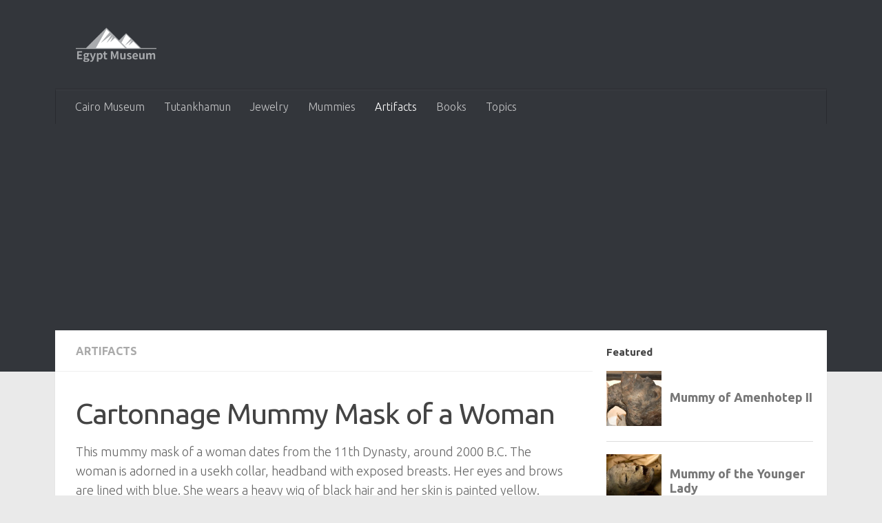

--- FILE ---
content_type: text/html; charset=UTF-8
request_url: https://egypt-museum.com/cartonnage-mummy-mask-of-a-woman/
body_size: 11382
content:
<!DOCTYPE html><html class=no-js lang=en-US><head><meta charset="UTF-8"><meta name="viewport" content="width=device-width, initial-scale=1.0"><link rel=profile href=https://gmpg.org/xfn/11><meta name='robots' content='index, follow, max-image-preview:large, max-snippet:-1, max-video-preview:-1'><link rel=preload as=style href='https://egypt-museum.com/wp-content/themes/hueman/assets/front/css/main.min.css?ver=3.7.27'  data-wpacu-preload-css-basic=1><link rel=preload as=script href='https://egypt-museum.com/wp-includes/js/jquery/jquery.min.js?ver=3.7.1' data-wpacu-preload-js=1> <script>document.documentElement.className=document.documentElement.className.replace("no-js","js");</script>  <script id=google_gtagjs-js-consent-mode-data-layer>window.dataLayer=window.dataLayer||[];function gtag(){dataLayer.push(arguments);}
gtag('consent','default',{"ad_personalization":"denied","ad_storage":"denied","ad_user_data":"denied","analytics_storage":"denied","functionality_storage":"denied","security_storage":"denied","personalization_storage":"denied","region":["AT","BE","BG","CH","CY","CZ","DE","DK","EE","ES","FI","FR","GB","GR","HR","HU","IE","IS","IT","LI","LT","LU","LV","MT","NL","NO","PL","PT","RO","SE","SI","SK"],"wait_for_update":500});window._googlesitekitConsentCategoryMap={"statistics":["analytics_storage"],"marketing":["ad_storage","ad_user_data","ad_personalization"],"functional":["functionality_storage","security_storage"],"preferences":["personalization_storage"]};window._googlesitekitConsents={"ad_personalization":"denied","ad_storage":"denied","ad_user_data":"denied","analytics_storage":"denied","functionality_storage":"denied","security_storage":"denied","personalization_storage":"denied","region":["AT","BE","BG","CH","CY","CZ","DE","DK","EE","ES","FI","FR","GB","GR","HR","HU","IE","IS","IT","LI","LT","LU","LV","MT","NL","NO","PL","PT","RO","SE","SI","SK"],"wait_for_update":500};</script> <title>Cartonnage Mummy Mask of a Woman - Egypt Museum</title><meta name="description" content="This mummy mask of a woman dates from the 11th Dynasty, ca. 2000 B.C. The woman is adorned in a usekh collar, headband with exposed breasts."><link rel=canonical href=https://egypt-museum.com/cartonnage-mummy-mask-of-a-woman/ ><meta property="og:locale" content="en_US"><meta property="og:type" content="article"><meta property="og:title" content="Cartonnage Mummy Mask of a Woman - Egypt Museum"><meta property="og:description" content="This mummy mask of a woman dates from the 11th Dynasty, ca. 2000 B.C. The woman is adorned in a usekh collar, headband with exposed breasts."><meta property="og:url" content="https://egypt-museum.com/cartonnage-mummy-mask-of-a-woman/"><meta property="og:site_name" content="Egypt Museum"><meta property="article:publisher" content="https://www.facebook.com/Egypt.Museum"><meta property="article:published_time" content="2024-04-10T21:34:15+00:00"><meta property="article:modified_time" content="2024-04-10T21:41:29+00:00"><meta property="og:image" content="https://egypt-museum.com/wp-content/uploads/2024/04/coffin-of-a-lady.jpg"><meta property="og:image:width" content="867"><meta property="og:image:height" content="1200"><meta property="og:image:type" content="image/jpeg"><meta name="author" content="Masqueradetheheart"><meta name="twitter:card" content="summary_large_image"> <script type=application/ld+json class=yoast-schema-graph>{"@context":"https://schema.org","@graph":[{"@type":"Article","@id":"https://egypt-museum.com/cartonnage-mummy-mask-of-a-woman/#article","isPartOf":{"@id":"https://egypt-museum.com/cartonnage-mummy-mask-of-a-woman/"},"author":{"name":"Masqueradetheheart","@id":"https://egypt-museum.com/#/schema/person/3aebaf1d87cc94a864a370acb3380492"},"headline":"Cartonnage Mummy Mask of a Woman","datePublished":"2024-04-10T21:34:15+00:00","dateModified":"2024-04-10T21:41:29+00:00","mainEntityOfPage":{"@id":"https://egypt-museum.com/cartonnage-mummy-mask-of-a-woman/"},"wordCount":113,"publisher":{"@id":"https://egypt-museum.com/#/schema/person/86f70d850991244de3ce31b85a05aff6"},"image":{"@id":"https://egypt-museum.com/cartonnage-mummy-mask-of-a-woman/#primaryimage"},"thumbnailUrl":"https://i0.wp.com/egypt-museum.com/wp-content/uploads/2024/04/coffin-of-a-lady.jpg?fit=867%2C1200&ssl=1","keywords":["11th Dynasty","Cartonnage","goddess nut","Mask","Middle Kingdom","mummy mask","Women in Egypt"],"articleSection":["Artifacts"],"inLanguage":"en-US"},{"@type":"WebPage","@id":"https://egypt-museum.com/cartonnage-mummy-mask-of-a-woman/","url":"https://egypt-museum.com/cartonnage-mummy-mask-of-a-woman/","name":"Cartonnage Mummy Mask of a Woman - Egypt Museum","isPartOf":{"@id":"https://egypt-museum.com/#website"},"primaryImageOfPage":{"@id":"https://egypt-museum.com/cartonnage-mummy-mask-of-a-woman/#primaryimage"},"image":{"@id":"https://egypt-museum.com/cartonnage-mummy-mask-of-a-woman/#primaryimage"},"thumbnailUrl":"https://i0.wp.com/egypt-museum.com/wp-content/uploads/2024/04/coffin-of-a-lady.jpg?fit=867%2C1200&ssl=1","datePublished":"2024-04-10T21:34:15+00:00","dateModified":"2024-04-10T21:41:29+00:00","description":"This mummy mask of a woman dates from the 11th Dynasty, ca. 2000 B.C. The woman is adorned in a usekh collar, headband with exposed breasts.","breadcrumb":{"@id":"https://egypt-museum.com/cartonnage-mummy-mask-of-a-woman/#breadcrumb"},"inLanguage":"en-US","potentialAction":[{"@type":"ReadAction","target":["https://egypt-museum.com/cartonnage-mummy-mask-of-a-woman/"]}]},{"@type":"ImageObject","inLanguage":"en-US","@id":"https://egypt-museum.com/cartonnage-mummy-mask-of-a-woman/#primaryimage","url":"https://i0.wp.com/egypt-museum.com/wp-content/uploads/2024/04/coffin-of-a-lady.jpg?fit=867%2C1200&ssl=1","contentUrl":"https://i0.wp.com/egypt-museum.com/wp-content/uploads/2024/04/coffin-of-a-lady.jpg?fit=867%2C1200&ssl=1","width":867,"height":1200},{"@type":"BreadcrumbList","@id":"https://egypt-museum.com/cartonnage-mummy-mask-of-a-woman/#breadcrumb","itemListElement":[{"@type":"ListItem","position":1,"name":"Home","item":"https://egypt-museum.com/"},{"@type":"ListItem","position":2,"name":"Artifacts","item":"https://egypt-museum.com/artifacts/"},{"@type":"ListItem","position":3,"name":"Cartonnage Mummy Mask of a Woman"}]},{"@type":"WebSite","@id":"https://egypt-museum.com/#website","url":"https://egypt-museum.com/","name":"Egypt Museum","description":"Ancient Egypt art culture and history","publisher":{"@id":"https://egypt-museum.com/#/schema/person/86f70d850991244de3ce31b85a05aff6"},"potentialAction":[{"@type":"SearchAction","target":{"@type":"EntryPoint","urlTemplate":"https://egypt-museum.com/?s={search_term_string}"},"query-input":{"@type":"PropertyValueSpecification","valueRequired":true,"valueName":"search_term_string"}}],"inLanguage":"en-US"},{"@type":["Person","Organization"],"@id":"https://egypt-museum.com/#/schema/person/86f70d850991244de3ce31b85a05aff6","name":"Egypt Museum","image":{"@type":"ImageObject","inLanguage":"en-US","@id":"https://egypt-museum.com/#/schema/person/image/","url":"https://i0.wp.com/egypt-museum.com/wp-content/uploads/2022/08/Egypt-Museum.jpg?fit=318%2C448&ssl=1","contentUrl":"https://i0.wp.com/egypt-museum.com/wp-content/uploads/2022/08/Egypt-Museum.jpg?fit=318%2C448&ssl=1","width":318,"height":448,"caption":"Egypt Museum"},"logo":{"@id":"https://egypt-museum.com/#/schema/person/image/"},"description":"Egypt Museum is a virtual collection of ancient Egypt art culture and history, artifacts, jewelry and statuary, tombs and temple reliefs.","sameAs":["https://egypt-museum.com","https://www.facebook.com/Egypt.Museum","https://www.instagram.com/egyptomuseum","https://www.pinterest.com/egyptomuseum","https://egypt-museum.egypt-museum.com"]},{"@type":"Person","@id":"https://egypt-museum.com/#/schema/person/3aebaf1d87cc94a864a370acb3380492","name":"Masqueradetheheart","url":"https://egypt-museum.com/author/masqueradetheheart/"}]}</script> <link rel=dns-prefetch href=//www.googletagmanager.com><link rel=dns-prefetch href=//pagead2.googlesyndication.com><link rel=preconnect href=//i0.wp.com><link rel=alternate type=application/rss+xml title="Egypt Museum &raquo; Feed" href=https://egypt-museum.com/feed/ > <script id=wpp-js src="https://egypt-museum.com/wp-content/plugins/wordpress-popular-posts/assets/js/wpp.min.js?ver=7.3.6" data-sampling=0 data-sampling-rate=100 data-api-url=https://egypt-museum.com/wp-json/wordpress-popular-posts data-post-id=25269 data-token=2f96f3b7b0 data-lang=0 data-debug=0></script> <style id="hu-user-gfont" media="all">/* cyrillic-ext */
@font-face {
  font-family: 'Ubuntu';
  font-style: italic;
  font-weight: 300;
  font-display: swap;
  src: url(/fonts.gstatic.com/s/ubuntu/v21/4iCp6KVjbNBYlgoKejZftVyCN4FNgYUJ31U.woff2) format('woff2');
  unicode-range: U+0460-052F, U+1C80-1C8A, U+20B4, U+2DE0-2DFF, U+A640-A69F, U+FE2E-FE2F;
}
/* cyrillic */
@font-face {
  font-family: 'Ubuntu';
  font-style: italic;
  font-weight: 300;
  font-display: swap;
  src: url(/fonts.gstatic.com/s/ubuntu/v21/4iCp6KVjbNBYlgoKejZftVyLN4FNgYUJ31U.woff2) format('woff2');
  unicode-range: U+0301, U+0400-045F, U+0490-0491, U+04B0-04B1, U+2116;
}
/* greek-ext */
@font-face {
  font-family: 'Ubuntu';
  font-style: italic;
  font-weight: 300;
  font-display: swap;
  src: url(/fonts.gstatic.com/s/ubuntu/v21/4iCp6KVjbNBYlgoKejZftVyDN4FNgYUJ31U.woff2) format('woff2');
  unicode-range: U+1F00-1FFF;
}
/* greek */
@font-face {
  font-family: 'Ubuntu';
  font-style: italic;
  font-weight: 300;
  font-display: swap;
  src: url(/fonts.gstatic.com/s/ubuntu/v21/4iCp6KVjbNBYlgoKejZftVyMN4FNgYUJ31U.woff2) format('woff2');
  unicode-range: U+0370-0377, U+037A-037F, U+0384-038A, U+038C, U+038E-03A1, U+03A3-03FF;
}
/* latin-ext */
@font-face {
  font-family: 'Ubuntu';
  font-style: italic;
  font-weight: 300;
  font-display: swap;
  src: url(/fonts.gstatic.com/s/ubuntu/v21/4iCp6KVjbNBYlgoKejZftVyBN4FNgYUJ31U.woff2) format('woff2');
  unicode-range: U+0100-02BA, U+02BD-02C5, U+02C7-02CC, U+02CE-02D7, U+02DD-02FF, U+0304, U+0308, U+0329, U+1D00-1DBF, U+1E00-1E9F, U+1EF2-1EFF, U+2020, U+20A0-20AB, U+20AD-20C0, U+2113, U+2C60-2C7F, U+A720-A7FF;
}
/* latin */
@font-face {
  font-family: 'Ubuntu';
  font-style: italic;
  font-weight: 300;
  font-display: swap;
  src: url(/fonts.gstatic.com/s/ubuntu/v21/4iCp6KVjbNBYlgoKejZftVyPN4FNgYUJ.woff2) format('woff2');
  unicode-range: U+0000-00FF, U+0131, U+0152-0153, U+02BB-02BC, U+02C6, U+02DA, U+02DC, U+0304, U+0308, U+0329, U+2000-206F, U+20AC, U+2122, U+2191, U+2193, U+2212, U+2215, U+FEFF, U+FFFD;
}
/* cyrillic-ext */
@font-face {
  font-family: 'Ubuntu';
  font-style: italic;
  font-weight: 400;
  font-display: swap;
  src: url(/fonts.gstatic.com/s/ubuntu/v21/4iCu6KVjbNBYlgoKej75l0miFYxnu4w.woff2) format('woff2');
  unicode-range: U+0460-052F, U+1C80-1C8A, U+20B4, U+2DE0-2DFF, U+A640-A69F, U+FE2E-FE2F;
}
/* cyrillic */
@font-face {
  font-family: 'Ubuntu';
  font-style: italic;
  font-weight: 400;
  font-display: swap;
  src: url(/fonts.gstatic.com/s/ubuntu/v21/4iCu6KVjbNBYlgoKej7wl0miFYxnu4w.woff2) format('woff2');
  unicode-range: U+0301, U+0400-045F, U+0490-0491, U+04B0-04B1, U+2116;
}
/* greek-ext */
@font-face {
  font-family: 'Ubuntu';
  font-style: italic;
  font-weight: 400;
  font-display: swap;
  src: url(/fonts.gstatic.com/s/ubuntu/v21/4iCu6KVjbNBYlgoKej74l0miFYxnu4w.woff2) format('woff2');
  unicode-range: U+1F00-1FFF;
}
/* greek */
@font-face {
  font-family: 'Ubuntu';
  font-style: italic;
  font-weight: 400;
  font-display: swap;
  src: url(/fonts.gstatic.com/s/ubuntu/v21/4iCu6KVjbNBYlgoKej73l0miFYxnu4w.woff2) format('woff2');
  unicode-range: U+0370-0377, U+037A-037F, U+0384-038A, U+038C, U+038E-03A1, U+03A3-03FF;
}
/* latin-ext */
@font-face {
  font-family: 'Ubuntu';
  font-style: italic;
  font-weight: 400;
  font-display: swap;
  src: url(/fonts.gstatic.com/s/ubuntu/v21/4iCu6KVjbNBYlgoKej76l0miFYxnu4w.woff2) format('woff2');
  unicode-range: U+0100-02BA, U+02BD-02C5, U+02C7-02CC, U+02CE-02D7, U+02DD-02FF, U+0304, U+0308, U+0329, U+1D00-1DBF, U+1E00-1E9F, U+1EF2-1EFF, U+2020, U+20A0-20AB, U+20AD-20C0, U+2113, U+2C60-2C7F, U+A720-A7FF;
}
/* latin */
@font-face {
  font-family: 'Ubuntu';
  font-style: italic;
  font-weight: 400;
  font-display: swap;
  src: url(/fonts.gstatic.com/s/ubuntu/v21/4iCu6KVjbNBYlgoKej70l0miFYxn.woff2) format('woff2');
  unicode-range: U+0000-00FF, U+0131, U+0152-0153, U+02BB-02BC, U+02C6, U+02DA, U+02DC, U+0304, U+0308, U+0329, U+2000-206F, U+20AC, U+2122, U+2191, U+2193, U+2212, U+2215, U+FEFF, U+FFFD;
}
/* cyrillic-ext */
@font-face {
  font-family: 'Ubuntu';
  font-style: normal;
  font-weight: 300;
  font-display: swap;
  src: url(/fonts.gstatic.com/s/ubuntu/v21/4iCv6KVjbNBYlgoC1CzjvWyNPYZvg7UI.woff2) format('woff2');
  unicode-range: U+0460-052F, U+1C80-1C8A, U+20B4, U+2DE0-2DFF, U+A640-A69F, U+FE2E-FE2F;
}
/* cyrillic */
@font-face {
  font-family: 'Ubuntu';
  font-style: normal;
  font-weight: 300;
  font-display: swap;
  src: url(/fonts.gstatic.com/s/ubuntu/v21/4iCv6KVjbNBYlgoC1CzjtGyNPYZvg7UI.woff2) format('woff2');
  unicode-range: U+0301, U+0400-045F, U+0490-0491, U+04B0-04B1, U+2116;
}
/* greek-ext */
@font-face {
  font-family: 'Ubuntu';
  font-style: normal;
  font-weight: 300;
  font-display: swap;
  src: url(/fonts.gstatic.com/s/ubuntu/v21/4iCv6KVjbNBYlgoC1CzjvGyNPYZvg7UI.woff2) format('woff2');
  unicode-range: U+1F00-1FFF;
}
/* greek */
@font-face {
  font-family: 'Ubuntu';
  font-style: normal;
  font-weight: 300;
  font-display: swap;
  src: url(/fonts.gstatic.com/s/ubuntu/v21/4iCv6KVjbNBYlgoC1Czjs2yNPYZvg7UI.woff2) format('woff2');
  unicode-range: U+0370-0377, U+037A-037F, U+0384-038A, U+038C, U+038E-03A1, U+03A3-03FF;
}
/* latin-ext */
@font-face {
  font-family: 'Ubuntu';
  font-style: normal;
  font-weight: 300;
  font-display: swap;
  src: url(/fonts.gstatic.com/s/ubuntu/v21/4iCv6KVjbNBYlgoC1CzjvmyNPYZvg7UI.woff2) format('woff2');
  unicode-range: U+0100-02BA, U+02BD-02C5, U+02C7-02CC, U+02CE-02D7, U+02DD-02FF, U+0304, U+0308, U+0329, U+1D00-1DBF, U+1E00-1E9F, U+1EF2-1EFF, U+2020, U+20A0-20AB, U+20AD-20C0, U+2113, U+2C60-2C7F, U+A720-A7FF;
}
/* latin */
@font-face {
  font-family: 'Ubuntu';
  font-style: normal;
  font-weight: 300;
  font-display: swap;
  src: url(/fonts.gstatic.com/s/ubuntu/v21/4iCv6KVjbNBYlgoC1CzjsGyNPYZvgw.woff2) format('woff2');
  unicode-range: U+0000-00FF, U+0131, U+0152-0153, U+02BB-02BC, U+02C6, U+02DA, U+02DC, U+0304, U+0308, U+0329, U+2000-206F, U+20AC, U+2122, U+2191, U+2193, U+2212, U+2215, U+FEFF, U+FFFD;
}
/* cyrillic-ext */
@font-face {
  font-family: 'Ubuntu';
  font-style: normal;
  font-weight: 400;
  font-display: swap;
  src: url(/fonts.gstatic.com/s/ubuntu/v21/4iCs6KVjbNBYlgoKcg72nU6AF7xm.woff2) format('woff2');
  unicode-range: U+0460-052F, U+1C80-1C8A, U+20B4, U+2DE0-2DFF, U+A640-A69F, U+FE2E-FE2F;
}
/* cyrillic */
@font-face {
  font-family: 'Ubuntu';
  font-style: normal;
  font-weight: 400;
  font-display: swap;
  src: url(/fonts.gstatic.com/s/ubuntu/v21/4iCs6KVjbNBYlgoKew72nU6AF7xm.woff2) format('woff2');
  unicode-range: U+0301, U+0400-045F, U+0490-0491, U+04B0-04B1, U+2116;
}
/* greek-ext */
@font-face {
  font-family: 'Ubuntu';
  font-style: normal;
  font-weight: 400;
  font-display: swap;
  src: url(/fonts.gstatic.com/s/ubuntu/v21/4iCs6KVjbNBYlgoKcw72nU6AF7xm.woff2) format('woff2');
  unicode-range: U+1F00-1FFF;
}
/* greek */
@font-face {
  font-family: 'Ubuntu';
  font-style: normal;
  font-weight: 400;
  font-display: swap;
  src: url(/fonts.gstatic.com/s/ubuntu/v21/4iCs6KVjbNBYlgoKfA72nU6AF7xm.woff2) format('woff2');
  unicode-range: U+0370-0377, U+037A-037F, U+0384-038A, U+038C, U+038E-03A1, U+03A3-03FF;
}
/* latin-ext */
@font-face {
  font-family: 'Ubuntu';
  font-style: normal;
  font-weight: 400;
  font-display: swap;
  src: url(/fonts.gstatic.com/s/ubuntu/v21/4iCs6KVjbNBYlgoKcQ72nU6AF7xm.woff2) format('woff2');
  unicode-range: U+0100-02BA, U+02BD-02C5, U+02C7-02CC, U+02CE-02D7, U+02DD-02FF, U+0304, U+0308, U+0329, U+1D00-1DBF, U+1E00-1E9F, U+1EF2-1EFF, U+2020, U+20A0-20AB, U+20AD-20C0, U+2113, U+2C60-2C7F, U+A720-A7FF;
}
/* latin */
@font-face {
  font-family: 'Ubuntu';
  font-style: normal;
  font-weight: 400;
  font-display: swap;
  src: url(/fonts.gstatic.com/s/ubuntu/v21/4iCs6KVjbNBYlgoKfw72nU6AFw.woff2) format('woff2');
  unicode-range: U+0000-00FF, U+0131, U+0152-0153, U+02BB-02BC, U+02C6, U+02DA, U+02DC, U+0304, U+0308, U+0329, U+2000-206F, U+20AC, U+2122, U+2191, U+2193, U+2212, U+2215, U+FEFF, U+FFFD;
}
/* cyrillic-ext */
@font-face {
  font-family: 'Ubuntu';
  font-style: normal;
  font-weight: 700;
  font-display: swap;
  src: url(/fonts.gstatic.com/s/ubuntu/v21/4iCv6KVjbNBYlgoCxCvjvWyNPYZvg7UI.woff2) format('woff2');
  unicode-range: U+0460-052F, U+1C80-1C8A, U+20B4, U+2DE0-2DFF, U+A640-A69F, U+FE2E-FE2F;
}
/* cyrillic */
@font-face {
  font-family: 'Ubuntu';
  font-style: normal;
  font-weight: 700;
  font-display: swap;
  src: url(/fonts.gstatic.com/s/ubuntu/v21/4iCv6KVjbNBYlgoCxCvjtGyNPYZvg7UI.woff2) format('woff2');
  unicode-range: U+0301, U+0400-045F, U+0490-0491, U+04B0-04B1, U+2116;
}
/* greek-ext */
@font-face {
  font-family: 'Ubuntu';
  font-style: normal;
  font-weight: 700;
  font-display: swap;
  src: url(/fonts.gstatic.com/s/ubuntu/v21/4iCv6KVjbNBYlgoCxCvjvGyNPYZvg7UI.woff2) format('woff2');
  unicode-range: U+1F00-1FFF;
}
/* greek */
@font-face {
  font-family: 'Ubuntu';
  font-style: normal;
  font-weight: 700;
  font-display: swap;
  src: url(/fonts.gstatic.com/s/ubuntu/v21/4iCv6KVjbNBYlgoCxCvjs2yNPYZvg7UI.woff2) format('woff2');
  unicode-range: U+0370-0377, U+037A-037F, U+0384-038A, U+038C, U+038E-03A1, U+03A3-03FF;
}
/* latin-ext */
@font-face {
  font-family: 'Ubuntu';
  font-style: normal;
  font-weight: 700;
  font-display: swap;
  src: url(/fonts.gstatic.com/s/ubuntu/v21/4iCv6KVjbNBYlgoCxCvjvmyNPYZvg7UI.woff2) format('woff2');
  unicode-range: U+0100-02BA, U+02BD-02C5, U+02C7-02CC, U+02CE-02D7, U+02DD-02FF, U+0304, U+0308, U+0329, U+1D00-1DBF, U+1E00-1E9F, U+1EF2-1EFF, U+2020, U+20A0-20AB, U+20AD-20C0, U+2113, U+2C60-2C7F, U+A720-A7FF;
}
/* latin */
@font-face {
  font-family: 'Ubuntu';
  font-style: normal;
  font-weight: 700;
  font-display: swap;
  src: url(/fonts.gstatic.com/s/ubuntu/v21/4iCv6KVjbNBYlgoCxCvjsGyNPYZvgw.woff2) format('woff2');
  unicode-range: U+0000-00FF, U+0131, U+0152-0153, U+02BB-02BC, U+02C6, U+02DA, U+02DC, U+0304, U+0308, U+0329, U+2000-206F, U+20AC, U+2122, U+2191, U+2193, U+2212, U+2215, U+FEFF, U+FFFD;
}
</style><link rel=stylesheet id=jetpack_related-posts-css href='https://egypt-museum.com/wp-content/plugins/jetpack/modules/related-posts/related-posts.css?ver=20240116' media=all><link data-wpacu-to-be-preloaded-basic=1 rel=stylesheet id=hueman-main-style-css href='https://egypt-museum.com/wp-content/themes/hueman/assets/front/css/main.min.css?ver=3.7.27' media=all><style id=hueman-main-style-inline-css>body{font-family:'Ubuntu',Arial,sans-serif;font-size:1.00rem}@media only screen and (min-width: 720px){.nav>li{font-size:1.00rem}}.container-inner{max-width:1120px}.sidebar .widget{padding-left:20px;padding-right:20px;padding-top:20px}::selection{background-color:#0645ad}::-moz-selection{background-color:#0645ad}a,a>span.hu-external::after,.themeform label .required,#flexslider-featured .flex-direction-nav .flex-next:hover,#flexslider-featured .flex-direction-nav .flex-prev:hover,.post-hover:hover .post-title a,.post-title a:hover,.sidebar.s1 .post-nav li a:hover i,.content .post-nav li a:hover i,.post-related a:hover,.sidebar.s1 .widget_rss ul li a,#footer .widget_rss ul li a,.sidebar.s1 .widget_calendar a,#footer .widget_calendar a,.sidebar.s1 .alx-tab .tab-item-category a,.sidebar.s1 .alx-posts .post-item-category a,.sidebar.s1 .alx-tab li:hover .tab-item-title a,.sidebar.s1 .alx-tab li:hover .tab-item-comment a,.sidebar.s1 .alx-posts li:hover .post-item-title a,#footer .alx-tab .tab-item-category a,#footer .alx-posts .post-item-category a,#footer .alx-tab li:hover .tab-item-title a,#footer .alx-tab li:hover .tab-item-comment a,#footer .alx-posts li:hover .post-item-title a,.comment-tabs li.active a,.comment-awaiting-moderation,.child-menu a:hover,.child-menu .current_page_item > a,.wp-pagenavi a{color:#0645ad}input[type="submit"],.themeform button[type="submit"],.sidebar.s1 .sidebar-top,.sidebar.s1 .sidebar-toggle,#flexslider-featured .flex-control-nav li a.flex-active,.post-tags a:hover,.sidebar.s1 .widget_calendar caption,#footer .widget_calendar caption,.author-bio .bio-avatar:after,.commentlist li.bypostauthor > .comment-body:after,.commentlist li.comment-author-admin>.comment-body:after{background-color:#0645ad}.post-format .format-container{border-color:#0645ad}.sidebar.s1 .alx-tabs-nav li.active a,#footer .alx-tabs-nav li.active a,.comment-tabs li.active a,.wp-pagenavi a:hover,.wp-pagenavi a:active,.wp-pagenavi span.current{border-bottom-color:#0645ad!important}.sidebar.s2 .post-nav li a:hover i, .sidebar.s2 .widget_rss ul li a, .sidebar.s2 .widget_calendar a, .sidebar.s2 .alx-tab .tab-item-category a, .sidebar.s2 .alx-posts .post-item-category a, .sidebar.s2 .alx-tab li:hover .tab-item-title a, .sidebar.s2 .alx-tab li:hover .tab-item-comment a, .sidebar.s2 .alx-posts li:hover .post-item-title a{color:#82b965}.sidebar.s2 .sidebar-top,.sidebar.s2 .sidebar-toggle,.post-comments,.jp-play-bar,.jp-volume-bar-value,.sidebar.s2 .widget_calendar caption{background-color:#82b965}.sidebar.s2 .alx-tabs-nav li.active a{border-bottom-color:#82b965}.post-comments::before{border-right-color:#82b965}.search-expand,#nav-topbar.nav-container{background-color:#26272b}@media only screen and (min-width: 720px){#nav-topbar .nav ul{background-color:#26272b}}#header{background-color:#33363b}@media only screen and (min-width: 720px){#nav-header .nav ul{background-color:#33363b}}#header #nav-mobile{background-color:#33363b}#nav-header.nav-container, #main-header-search .search-expand{background-color:#33363b}@media only screen and (min-width: 720px){#nav-header .nav ul{background-color:#33363b}}.site-title a img{max-height:50px}.sidebar.expanding, .sidebar.collapsing, .sidebar .sidebar-content, .sidebar .sidebar-toggle,.container-inner>.main::before,.container-inner>.main::after{background-color:#fff}@media only screen and (min-width: 480px) and (max-width: 1200px){.s2.expanded{background-color:#fff}}@media only screen and (min-width: 480px) and (max-width: 960px){.s1.expanded{background-color:#fff}}body{background-color:#eaeaea}</style> <script id=jetpack_related-posts-js-extra>var related_posts_js_options={"post_heading":"h4"};</script> <script src="https://egypt-museum.com/wp-content/plugins/jetpack/_inc/build/related-posts/related-posts.min.js?ver=20240116" id=jetpack_related-posts-js></script> <script data-wpacu-to-be-preloaded-basic=1 src="https://egypt-museum.com/wp-includes/js/jquery/jquery.min.js?ver=3.7.1" id=jquery-core-js></script>   <script src="https://www.googletagmanager.com/gtag/js?id=G-TGCVQR8GJZ" id=google_gtagjs-js async></script> <script id=google_gtagjs-js-after>window.dataLayer=window.dataLayer||[];function gtag(){dataLayer.push(arguments);}
gtag("set","linker",{"domains":["egypt-museum.com"]});gtag("js",new Date());gtag("set","developer_id.dZTNiMT",true);gtag("config","G-TGCVQR8GJZ",{"googlesitekit_post_type":"post","googlesitekit_post_date":"20240410"});window._googlesitekit=window._googlesitekit||{};window._googlesitekit.throttledEvents=[];window._googlesitekit.gtagEvent=(name,data)=>{var key=JSON.stringify({name,data});if(!!window._googlesitekit.throttledEvents[key]){return;}window._googlesitekit.throttledEvents[key]=true;setTimeout(()=>{delete window._googlesitekit.throttledEvents[key];},5);gtag("event",name,{...data,event_source:"site-kit"});};</script> <style id=wpp-loading-animation-styles>@-webkit-keyframes bgslide{from{background-position-x:0}to{background-position-x:-200%}}@keyframes bgslide{from{background-position-x:0}to{background-position-x:-200%}}.wpp-widget-block-placeholder,.wpp-shortcode-placeholder{margin:0 auto;width:60px;height:3px;background:#dd3737;background:linear-gradient(90deg,#dd3737 0%,#571313 10%,#dd3737 100%);background-size:200% auto;border-radius:3px;-webkit-animation:bgslide 1s infinite linear;animation:bgslide 1s infinite linear}</style><link rel=preload as=font type=font/woff2 href="https://egypt-museum.com/wp-content/themes/hueman/assets/front/webfonts/fa-brands-400.woff2?v=5.15.2" crossorigin=anonymous><link rel=preload as=font type=font/woff2 href="https://egypt-museum.com/wp-content/themes/hueman/assets/front/webfonts/fa-regular-400.woff2?v=5.15.2" crossorigin=anonymous><link rel=preload as=font type=font/woff2 href="https://egypt-museum.com/wp-content/themes/hueman/assets/front/webfonts/fa-solid-900.woff2?v=5.15.2" crossorigin=anonymous> <!--[if lt IE 9]> <script src=https://egypt-museum.com/wp-content/themes/hueman/assets/front/js/ie/html5shiv-printshiv.min.js></script> <script src=https://egypt-museum.com/wp-content/themes/hueman/assets/front/js/ie/selectivizr.js></script> <![endif]--><meta name="google-adsense-platform-account" content="ca-host-pub-2644536267352236"><meta name="google-adsense-platform-domain" content="sitekit.withgoogle.com"> <script async src="https://pagead2.googlesyndication.com/pagead/js/adsbygoogle.js?client=ca-pub-1610664572286364&amp;host=ca-host-pub-2644536267352236" crossorigin=anonymous></script> <link rel=icon href="https://i0.wp.com/egypt-museum.com/wp-content/uploads/2021/09/cropped-profile-picture.jpg?fit=32%2C32&#038;ssl=1" sizes=32x32><link rel=icon href="https://i0.wp.com/egypt-museum.com/wp-content/uploads/2021/09/cropped-profile-picture.jpg?fit=192%2C192&#038;ssl=1" sizes=192x192><link rel=apple-touch-icon href="https://i0.wp.com/egypt-museum.com/wp-content/uploads/2021/09/cropped-profile-picture.jpg?fit=180%2C180&#038;ssl=1"><meta name="msapplication-TileImage" content="https://i0.wp.com/egypt-museum.com/wp-content/uploads/2021/09/cropped-profile-picture.jpg?fit=270%2C270&#038;ssl=1"><style id=wp-custom-css>/*<![CDATA[*/body .is-layout-flow>.alignleft{float:left;margin-inline-start:0;margin-inline-end:2em}body .is-layout-flow>.alignright{float:right;margin-inline-start:2em;margin-inline-end:0}body .is-layout-flow>.aligncenter{margin-left:auto !important;margin-right:auto !important}body .is-layout-constrained>.alignleft{float:left;margin-inline-start:0;margin-inline-end:2em}body .is-layout-constrained>.alignright{float:right;margin-inline-start:2em;margin-inline-end:0}body .is-layout-constrained>.aligncenter{margin-left:auto !important;margin-right:auto !important}body .is-layout-constrained>:where(:not(.alignleft):not(.alignright):not(.alignfull)){max-width:var(--wp--style--global--content-size);margin-left:auto !important;margin-right:auto !important}body .is-layout-constrained>.alignwide{max-width:var(--wp--style--global--wide-size)}body .is-layout-flex{display:flex}body .is-layout-flex{flex-wrap:wrap;align-items:center}.wp-block-image.aligncenter{text-align:center}.wp-block-image.alignfull img,.wp-block-image.alignwide img{height:auto;width:100%}.wp-block-image .aligncenter,.wp-block-image .alignleft,.wp-block-image .alignright,.wp-block-image.aligncenter,.wp-block-image.alignleft,.wp-block-image.alignright{display:table}.wp-block-image .aligncenter>figcaption,.wp-block-image .alignleft>figcaption,.wp-block-image .alignright>figcaption,.wp-block-image.aligncenter>figcaption,.wp-block-image.alignleft>figcaption,.wp-block-image.alignright>figcaption{caption-side:bottom;display:table-caption}.wp-block-search__button{margin-left:.625em;word-break:normal}.wp-block-search__button.has-icon{line-height:0}.wp-block-search__button svg{fill:currentColor;min-height:1.5em;min-width:1.5em;vertical-align:text-bottom}:where(.wp-block-search__button){border:1px solid #ccc;padding:.375em .625em}.wp-block-search__inside-wrapper{display:flex;flex:auto;flex-wrap:nowrap;max-width:100%}.wp-block-search__label{width:100%}.wp-block-search__input{border:1px solid #949494;flex-grow:1;margin-left:0;margin-right:0;min-width:3em;padding:8px;text-decoration:unset!important}.wp-block-search.wp-block-search__button-only .wp-block-search__button{margin-left:0}:where(.wp-block-search__button-inside .wp-block-search__inside-wrapper){border:1px solid #949494;padding:4px}:where(.wp-block-search__button-inside .wp-block-search__inside-wrapper) .wp-block-search__input{border:none;border-radius:0;padding:0 0 0 .25em}:where(.wp-block-search__button-inside .wp-block-search__inside-wrapper) .wp-block-search__input:focus{outline:none}:where(.wp-block-search__button-inside .wp-block-search__inside-wrapper) :where(.wp-block-search__button){padding:.125em .5em}.wp-block-search.aligncenter .wp-block-search__inside-wrapper{margin:auto}/*]]>*/</style></head><body class="wp-singular post-template-default single single-post postid-25269 single-format-standard wp-custom-logo wp-embed-responsive wp-theme-hueman col-2cl full-width mobile-sidebar-hide-s2 hu-header-img-full-width hu-fa-not-loaded hueman-3-7-27 hu-links-not-underlined chrome"><div id=wrapper> <a class="screen-reader-text skip-link" href=#content>Skip to content</a><header id=header class="main-menu-mobile-on one-mobile-menu main_menu header-ads-desktop   no-header-img"><nav class="nav-container group mobile-menu  " id=nav-mobile data-menu-id=header-1><div class=mobile-title-logo-in-header><p class=site-title>  <a class=custom-logo-link href=https://egypt-museum.com/ rel=home title="Egypt Museum | Home page"><img src="https://i0.wp.com/egypt-museum.com/wp-content/uploads/2022/11/cropped-em-logo-grey-2.png?fit=190%2C81&#038;ssl=1" alt="Egypt Museum" width=190 height=81></a></p></div> <button class="ham__navbar-toggler-two collapsed" title=Menu aria-expanded=false> <span class=ham__navbar-span-wrapper> <span class="line line-1"></span> <span class="line line-2"></span> <span class="line line-3"></span> </span> </button><div class=nav-text></div><div class="nav-wrap container"><ul id=menu-cat-menu class="nav container-inner group"><li id=menu-item-4682 class="menu-item menu-item-type-taxonomy menu-item-object-post_tag menu-item-4682"><a href=https://egypt-museum.com/tag/cairo-museum/ >Cairo Museum</a></li> <li id=menu-item-1372 class="menu-item menu-item-type-taxonomy menu-item-object-post_tag menu-item-1372"><a href=https://egypt-museum.com/tag/tutankhamun/ >Tutankhamun</a></li> <li id=menu-item-19290 class="menu-item menu-item-type-taxonomy menu-item-object-post_tag menu-item-19290"><a href=https://egypt-museum.com/tag/jewelry/ >Jewelry</a></li> <li id=menu-item-24445 class="menu-item menu-item-type-taxonomy menu-item-object-post_tag menu-item-24445"><a href=https://egypt-museum.com/tag/mummy/ >Mummies</a></li> <li id=menu-item-26537 class="menu-item menu-item-type-taxonomy menu-item-object-category current-post-ancestor current-menu-parent current-post-parent menu-item-26537"><a href=https://egypt-museum.com/artifacts/ >Artifacts</a></li> <li id=menu-item-26538 class="menu-item menu-item-type-taxonomy menu-item-object-category menu-item-26538"><a href=https://egypt-museum.com/books/ >Books</a></li> <li id=menu-item-26539 class="menu-item menu-item-type-taxonomy menu-item-object-category menu-item-26539"><a href=https://egypt-museum.com/topics/ >Topics</a></li></ul></div></nav><div class="container group"><div class=container-inner><div class="group hu-pad central-header-zone"><div class=logo-tagline-group><p class=site-title>  <a class=custom-logo-link href=https://egypt-museum.com/ rel=home title="Egypt Museum | Home page"><img src="https://i0.wp.com/egypt-museum.com/wp-content/uploads/2022/11/cropped-em-logo-grey-2.png?fit=190%2C81&#038;ssl=1" alt="Egypt Museum" width=190 height=81></a></p></div></div><nav class="nav-container group desktop-menu " id=nav-header data-menu-id=header-2><div class=nav-text></div><div class="nav-wrap container"><ul id=menu-cat-menu-1 class="nav container-inner group"><li class="menu-item menu-item-type-taxonomy menu-item-object-post_tag menu-item-4682"><a href=https://egypt-museum.com/tag/cairo-museum/ >Cairo Museum</a></li> <li class="menu-item menu-item-type-taxonomy menu-item-object-post_tag menu-item-1372"><a href=https://egypt-museum.com/tag/tutankhamun/ >Tutankhamun</a></li> <li class="menu-item menu-item-type-taxonomy menu-item-object-post_tag menu-item-19290"><a href=https://egypt-museum.com/tag/jewelry/ >Jewelry</a></li> <li class="menu-item menu-item-type-taxonomy menu-item-object-post_tag menu-item-24445"><a href=https://egypt-museum.com/tag/mummy/ >Mummies</a></li> <li class="menu-item menu-item-type-taxonomy menu-item-object-category current-post-ancestor current-menu-parent current-post-parent menu-item-26537"><a href=https://egypt-museum.com/artifacts/ >Artifacts</a></li> <li class="menu-item menu-item-type-taxonomy menu-item-object-category menu-item-26538"><a href=https://egypt-museum.com/books/ >Books</a></li> <li class="menu-item menu-item-type-taxonomy menu-item-object-category menu-item-26539"><a href=https://egypt-museum.com/topics/ >Topics</a></li></ul></div></nav></div></div></header><div class=container id=page><div class=container-inner><div class=main><div class="main-inner group"><main class=content id=content><div class="page-title hu-pad group"><ul class="meta-single group"> <li class=category><a href=https://egypt-museum.com/artifacts/ rel="category tag">Artifacts</a></li></ul></div><div class="hu-pad group"><article class="post-25269 post type-post status-publish format-standard has-post-thumbnail hentry category-artifacts tag-11th-dynasty tag-cartonnage tag-goddess-nut tag-mask tag-middle-kingdom tag-mummy-mask tag-women-in-egypt"><div class="post-inner group"><h1 class="post-title entry-title">Cartonnage Mummy Mask of a Woman</h1><div class=clear></div><div class="entry themeform"><div class=entry-inner><p>This mummy mask of a woman dates from the 11th Dynasty, around 2000 B.C.  The woman is adorned in a usekh collar, headband with exposed breasts. Her eyes and brows are lined with blue. She wears a heavy wig of black hair and her skin is painted yellow.</p><p>Most notably about this mummy mask are the breasts of the woman exposed on display. This could be an association with the female <a href="https://egypt-museum.com/?s=goddess+nut">sky goddess Nut</a>, rather than just a fashion choice.</p><div class=wp-block-image><figure class="aligncenter size-large is-resized"><a href="https://i0.wp.com/egypt-museum.com/wp-content/uploads/2024/04/coffin-of-a-lady.jpg?ssl=1"><img data-recalc-dims=1 fetchpriority=high decoding=async width=740 height=1024 src="https://i0.wp.com/egypt-museum.com/wp-content/uploads/2024/04/coffin-of-a-lady.jpg?resize=740%2C1024&#038;ssl=1" alt="Cartonnage Mummy Mask of a Woman" class=wp-image-25270 style=width:600px srcset="https://i0.wp.com/egypt-museum.com/wp-content/uploads/2024/04/coffin-of-a-lady.jpg?resize=740%2C1024&amp;ssl=1 740w, https://i0.wp.com/egypt-museum.com/wp-content/uploads/2024/04/coffin-of-a-lady.jpg?resize=217%2C300&amp;ssl=1 217w, https://i0.wp.com/egypt-museum.com/wp-content/uploads/2024/04/coffin-of-a-lady.jpg?resize=768%2C1063&amp;ssl=1 768w, https://i0.wp.com/egypt-museum.com/wp-content/uploads/2024/04/coffin-of-a-lady.jpg?w=867&amp;ssl=1 867w" sizes="(max-width: 740px) 100vw, 740px"></a><figcaption class=wp-element-caption>Antikenmuseum Basel und Sammlung Ludwig. Inv. BSAe 1239</figcaption></figure></div><p><strong><em>Summary:</em></strong><br><br>Cartonnage mummy mask of a woman<br>Middle Kingdom, 11th Dynasty, c. 2000 B.C.<br>Antikenmuseum Basel und Sammlung Ludwig. Inv. BSAe 1239<br><br></p><div id=jp-relatedposts class=jp-relatedposts ><h3 class="jp-relatedposts-headline"><em>More like this</em></h3></div><nav class="pagination group"></nav></div><div class=clear></div></div></div></article><div class=clear></div><p class=post-tags><span>Tags:</span> <a href=https://egypt-museum.com/tag/11th-dynasty/ rel=tag>11th Dynasty</a><a href=https://egypt-museum.com/tag/cartonnage/ rel=tag>Cartonnage</a><a href=https://egypt-museum.com/tag/goddess-nut/ rel=tag>goddess nut</a><a href=https://egypt-museum.com/tag/mask/ rel=tag>Mask</a><a href=https://egypt-museum.com/tag/middle-kingdom/ rel=tag>Middle Kingdom</a><a href=https://egypt-museum.com/tag/mummy-mask/ rel=tag>mummy mask</a><a href=https://egypt-museum.com/tag/women-in-egypt/ rel=tag>Women in Egypt</a></p></div></main><div class="sidebar s1 collapsed" data-position=right data-layout=col-2cl data-sb-id=s1><button class=sidebar-toggle title="Expand Sidebar"><i class="fas sidebar-toggle-arrows"></i></button><div class=sidebar-content><div id=block-658 class="widget widget_block"><div class=popular-posts><h3>Featured</h3><div class=popular-posts-sr><style>.wpp-cards-compact{margin-left:0;margin-right:0;padding:0}.wpp-cards-compact li{display:flex;align-items:center;list-style:none;margin:0 0 1.2em 0;padding:0 0 1em 0;border-bottom:#ddd 1px solid}.in-preview-mode .wpp-cards-compact li{margin:0 0 1.2em 0;padding:0 0 1em 0}.wpp-cards-compact li:last-of-type, .wpp-cards-compact li:only-child{margin:0;padding:0;border-bottom:none}.wpp-cards-compact li .wpp-thumbnail{overflow:hidden;display:inline-block;flex-grow:0;flex-shrink:0;margin-right:1em;font-size:0.8em;line-height:1;background:#f0f0f0;border:none}.wpp-cards-compact li .wpp-thumbnail.wpp_def_no_src{object-fit:contain}.wpp-cards-compact li a{text-decoration:none}.wpp-cards-compact li a:hover{text-decoration:underline}.wpp-cards-compact li .taxonomies, .wpp-cards-compact li .wpp-post-title{display:block;font-weight:bold}.wpp-cards-compact li .taxonomies{margin-bottom:0.25em;font-size:0.7em;line-height:1}.wpp-cards-compact li .wpp-post-title{margin-bottom:0.5em;font-size:1.2em;line-height:1.2}.wpp-cards-compact li .wpp-excerpt{margin:0;font-size:0.8em}</style><ul class="wpp-list wpp-cards-compact"> <li class><a href=https://egypt-museum.com/mummy-of-amenhotep-ii/ ><img loading=lazy decoding=async width=80 height=80 src="https://i0.wp.com/egypt-museum.com/wp-content/uploads/2022/08/amenhotep-ii-mummy-king-banner.jpg?resize=80%2C80&amp;ssl=1" class="wpp-thumbnail wpp_featured attachment-thumb-small size-thumb-small wp-post-image" alt srcset="https://i0.wp.com/egypt-museum.com/wp-content/uploads/2022/08/amenhotep-ii-mummy-king-banner.jpg?resize=150%2C150&amp;ssl=1 150w, https://i0.wp.com/egypt-museum.com/wp-content/uploads/2022/08/amenhotep-ii-mummy-king-banner.jpg?resize=80%2C80&amp;ssl=1 80w, https://i0.wp.com/egypt-museum.com/wp-content/uploads/2022/08/amenhotep-ii-mummy-king-banner.jpg?resize=320%2C320&amp;ssl=1 320w, https://i0.wp.com/egypt-museum.com/wp-content/uploads/2022/08/amenhotep-ii-mummy-king-banner.jpg?zoom=3&amp;resize=80%2C80&amp;ssl=1 240w"></a><div class=wpp-item-data><a href=https://egypt-museum.com/mummy-of-amenhotep-ii/ class=wpp-post-title target=_self>Mummy of Amenhotep II</a></div></li> <li class><a href=https://egypt-museum.com/mummy-of-the-younger-lady/ ><img loading=lazy decoding=async width=80 height=80 src="https://i0.wp.com/egypt-museum.com/wp-content/uploads/2022/08/Mummy-of-the-Younger-Lady.jpg?resize=80%2C80&amp;ssl=1" class="wpp-thumbnail wpp_featured attachment-thumb-small size-thumb-small wp-post-image" alt="Mummy of the Younger Lady" srcset="https://i0.wp.com/egypt-museum.com/wp-content/uploads/2022/08/Mummy-of-the-Younger-Lady.jpg?resize=150%2C150&amp;ssl=1 150w, https://i0.wp.com/egypt-museum.com/wp-content/uploads/2022/08/Mummy-of-the-Younger-Lady.jpg?zoom=3&amp;resize=80%2C80&amp;ssl=1 240w"></a><div class=wpp-item-data><a href=https://egypt-museum.com/mummy-of-the-younger-lady/ class=wpp-post-title target=_self>Mummy of the Younger Lady</a></div></li> <li class><a href=https://egypt-museum.com/colossal-of-king-akhenaten/ ><img loading=lazy decoding=async width=80 height=80 src="https://i0.wp.com/egypt-museum.com/wp-content/uploads/2022/10/Akhenaten-Colossal.jpg?resize=80%2C80&amp;ssl=1" class="wpp-thumbnail wpp_featured attachment-thumb-small size-thumb-small wp-post-image" alt srcset="https://i0.wp.com/egypt-museum.com/wp-content/uploads/2022/10/Akhenaten-Colossal.jpg?resize=150%2C150&amp;ssl=1 150w, https://i0.wp.com/egypt-museum.com/wp-content/uploads/2022/10/Akhenaten-Colossal.jpg?resize=80%2C80&amp;ssl=1 80w, https://i0.wp.com/egypt-museum.com/wp-content/uploads/2022/10/Akhenaten-Colossal.jpg?resize=320%2C320&amp;ssl=1 320w, https://i0.wp.com/egypt-museum.com/wp-content/uploads/2022/10/Akhenaten-Colossal.jpg?zoom=3&amp;resize=80%2C80&amp;ssl=1 240w"></a><div class=wpp-item-data><a href=https://egypt-museum.com/colossal-of-king-akhenaten/ class=wpp-post-title target=_self>Colossal Statue of King Akhenaten</a></div></li> <li class><a href=https://egypt-museum.com/pets-in-ancient-egypt/ ><img loading=lazy decoding=async width=80 height=80 src="https://i0.wp.com/egypt-museum.com/wp-content/uploads/2025/02/the-cat-under-the-chair.jpg?resize=80%2C80&amp;ssl=1" class="wpp-thumbnail wpp_featured attachment-thumb-small size-thumb-small wp-post-image" alt srcset="https://i0.wp.com/egypt-museum.com/wp-content/uploads/2025/02/the-cat-under-the-chair.jpg?resize=150%2C150&amp;ssl=1 150w, https://i0.wp.com/egypt-museum.com/wp-content/uploads/2025/02/the-cat-under-the-chair.jpg?resize=80%2C80&amp;ssl=1 80w, https://i0.wp.com/egypt-museum.com/wp-content/uploads/2025/02/the-cat-under-the-chair.jpg?resize=320%2C320&amp;ssl=1 320w, https://i0.wp.com/egypt-museum.com/wp-content/uploads/2025/02/the-cat-under-the-chair.jpg?zoom=3&amp;resize=80%2C80&amp;ssl=1 240w"></a><div class=wpp-item-data><a href=https://egypt-museum.com/pets-in-ancient-egypt/ class=wpp-post-title target=_self>Pets in Ancient Egypt</a></div></li> <li class><a href=https://egypt-museum.com/ceremonial-throne-of-tutankhamun/ ><img loading=lazy decoding=async width=80 height=80 src="https://i0.wp.com/egypt-museum.com/wp-content/uploads/2021/10/Ceremonial-Throne-of-Tutankhamun.jpg?resize=80%2C80&amp;ssl=1" class="wpp-thumbnail wpp_featured attachment-thumb-small size-thumb-small wp-post-image" alt srcset="https://i0.wp.com/egypt-museum.com/wp-content/uploads/2021/10/Ceremonial-Throne-of-Tutankhamun.jpg?resize=150%2C150&amp;ssl=1 150w, https://i0.wp.com/egypt-museum.com/wp-content/uploads/2021/10/Ceremonial-Throne-of-Tutankhamun.jpg?zoom=3&amp;resize=80%2C80&amp;ssl=1 240w"></a><div class=wpp-item-data><a href=https://egypt-museum.com/ceremonial-throne-of-tutankhamun/ class=wpp-post-title target=_self>Ceremonial Throne of Tutankhamun</a></div></li></ul></div></div></div><div id=alxposts-15 class="widget widget_hu_posts"><h3 class="widget-title">Read more</h3><ul class="alx-posts group "> <li><div class="post-item-inner group"><p class=post-item-title><a href=https://egypt-museum.com/mummy-of-bashiri/ rel=bookmark>Mummy of Bashiri</a></p></div></li> <li><div class="post-item-inner group"><p class=post-item-title><a href=https://egypt-museum.com/the-honouring-of-horemheb/ rel=bookmark>The Honouring of Horemheb</a></p></div></li> <li><div class="post-item-inner group"><p class=post-item-title><a href=https://egypt-museum.com/statuette-of-isis-suckling-harpocrates/ rel=bookmark>Statuette of Isis suckling Harpocrates</a></p></div></li> <li><div class="post-item-inner group"><p class=post-item-title><a href=https://egypt-museum.com/the-first-old-kingdom-genome/ rel=bookmark>The First Old Kingdom Genome Study: The Genetic Roots of Ancient Egypt</a></p></div></li> <li><div class="post-item-inner group"><p class=post-item-title><a href=https://egypt-museum.com/the-coffin-of-bakenmut/ rel=bookmark>The Coffin of Bakenmut</a></p></div></li> <li><div class="post-item-inner group"><p class=post-item-title><a href=https://egypt-museum.com/ram-amulet/ rel=bookmark>Ram Amulet</a></p></div></li> <li><div class="post-item-inner group"><p class=post-item-title><a href=https://egypt-museum.com/kneeling-woman-from-senenmuts-tomb/ rel=bookmark>Kneeling Woman from Senenmut’s Tomb</a></p></div></li> <li><div class="post-item-inner group"><p class=post-item-title><a href=https://egypt-museum.com/head-of-amun/ rel=bookmark>Head of Amun</a></p></div></li> <li><div class="post-item-inner group"><p class=post-item-title><a href=https://egypt-museum.com/the-sanctuary-of-amun-re-at-karnak/ rel=bookmark>The Sanctuary of Amun-Re at Karnak</a></p></div></li> <li><div class="post-item-inner group"><p class=post-item-title><a href=https://egypt-museum.com/new-years-bottle/ rel=bookmark>“New Year’s” Bottle</a></p></div></li></ul></div><div id=block-604 class="widget widget_block widget_search"><form role=search method=get action=https://egypt-museum.com/ class="wp-block-search__button-outside wp-block-search__text-button wp-block-search"    ><label class=wp-block-search__label for=wp-block-search__input-1 >Search</label><div class=wp-block-search__inside-wrapper ><input class=wp-block-search__input id=wp-block-search__input-1 placeholder value type=search name=s required><button aria-label=Search class="wp-block-search__button wp-element-button" type=submit >Search</button></div></form></div></div></div></div></div></div></div><footer id=footer><nav class="nav-container group" id=nav-footer data-menu-id=footer-3 data-menu-scrollable=false> <button class="ham__navbar-toggler-two collapsed" title=Menu aria-expanded=false> <span class=ham__navbar-span-wrapper> <span class="line line-1"></span> <span class="line line-2"></span> <span class="line line-3"></span> </span> </button><div class=nav-text></div><div class=nav-wrap><ul id=menu-top-menu class="nav container group"><li id=menu-item-1795 class="menu-item menu-item-type-post_type menu-item-object-page menu-item-1795"><a href=https://egypt-museum.com/about/ >About</a></li> <li id=menu-item-5099 class="menu-item menu-item-type-post_type menu-item-object-page menu-item-5099"><a href=https://egypt-museum.com/faq/ >Faq</a></li> <li id=menu-item-13609 class="menu-item menu-item-type-post_type menu-item-object-page menu-item-13609"><a href=https://egypt-museum.com/tags/ >Tags</a></li> <li id=menu-item-1356 class="menu-item menu-item-type-post_type menu-item-object-page menu-item-privacy-policy menu-item-1356"><a rel=privacy-policy href=https://egypt-museum.com/privacy/ >Privacy</a></li> <li id=menu-item-1797 class="menu-item menu-item-type-post_type menu-item-object-page menu-item-1797"><a href=https://egypt-museum.com/terms/ >Terms</a></li> <li id=menu-item-1358 class="menu-item menu-item-type-post_type menu-item-object-page menu-item-1358"><a href=https://egypt-museum.com/contact/ >Contact</a></li></ul></div></nav><section class=container id=footer-bottom><div class=container-inner><div class="hu-pad group"><div class="grid one-half"><div id=copyright><p>Egypt Museum - ancient Egypt art culture and history</p></div></div><div class="grid one-half last"><ul class=social-links><li><a rel="nofollow noopener noreferrer" class=social-tooltip  title="Follow us on Facebook" aria-label="Follow us on Facebook" href=https://www.facebook.com/Egypt.Museum target=_blank ><i class="fab fa-facebook"></i></a></li><li><a rel="nofollow noopener noreferrer" class=social-tooltip  title="Follow us on Instagram" aria-label="Follow us on Instagram" href=https://www.instagram.com/egyptomuseum target=_blank ><i class="fab fa-instagram"></i></a></li></ul></div></div></div></section></footer></div> <script type=speculationrules>{"prefetch":[{"source":"document","where":{"and":[{"href_matches":"/*"},{"not":{"href_matches":["/wp-*.php","/wp-admin/*","/wp-content/uploads/*","/wp-content/*","/wp-content/plugins/*","/wp-content/themes/hueman/*","/*\\?(.+)"]}},{"not":{"selector_matches":"a[rel~=\"nofollow\"]"}},{"not":{"selector_matches":".no-prefetch, .no-prefetch a"}}]},"eagerness":"conservative"}]}</script> <script src="https://egypt-museum.com/wp-includes/js/underscore.min.js?ver=1.13.7" id=underscore-js></script> <script id=hu-init-js-js-extra>var HUParams={"_disabled":[],"SmoothScroll":{"Enabled":false,"Options":{"touchpadSupport":false}},"centerAllImg":"1","timerOnScrollAllBrowsers":"1","extLinksStyle":"","extLinksTargetExt":"","extLinksSkipSelectors":{"classes":["btn","button"],"ids":[]},"imgSmartLoadEnabled":"","imgSmartLoadOpts":{"parentSelectors":[".container .content",".post-row",".container .sidebar","#footer","#header-widgets"],"opts":{"excludeImg":[".tc-holder-img"],"fadeIn_options":100,"threshold":0}},"goldenRatio":"1.618","gridGoldenRatioLimit":"350","sbStickyUserSettings":{"desktop":false,"mobile":false},"sidebarOneWidth":"340","sidebarTwoWidth":"260","isWPMobile":"","menuStickyUserSettings":{"desktop":"no_stick","mobile":"no_stick"},"mobileSubmenuExpandOnClick":"1","submenuTogglerIcon":"\u003Ci class=\"fas fa-angle-down\"\u003E\u003C/i\u003E","isDevMode":"","ajaxUrl":"https://egypt-museum.com/?huajax=1","frontNonce":{"id":"HuFrontNonce","handle":"508cf72cb5"},"isWelcomeNoteOn":"","welcomeContent":"","i18n":{"collapsibleExpand":"Expand","collapsibleCollapse":"Collapse"},"deferFontAwesome":"1","fontAwesomeUrl":"https://egypt-museum.com/wp-content/themes/hueman/assets/front/css/font-awesome.min.css?3.7.27","mainScriptUrl":"https://egypt-museum.com/wp-content/themes/hueman/assets/front/js/scripts.min.js?3.7.27","flexSliderNeeded":"","flexSliderOptions":{"is_rtl":false,"has_touch_support":true,"is_slideshow":true,"slideshow_speed":5000},"fitTextMap":{"single_post_title":{"selectors":".single h1.entry-title","minEm":1.375,"maxEm":2.62000000000000010658141036401502788066864013671875},"page_title":{"selectors":".page-title h1","minEm":1,"maxEm":1.3000000000000000444089209850062616169452667236328125},"home_page_title":{"selectors":".home .page-title","minEm":1,"maxEm":1.1999999999999999555910790149937383830547332763671875,"compression":2.5},"post_titles":{"selectors":".blog .post-title, .archive .post-title","minEm":1.375,"maxEm":1.475000000000000088817841970012523233890533447265625},"featured_post_titles":{"selectors":".featured .post-title","minEm":1.375,"maxEm":2.125},"comments":{"selectors":".commentlist li","minEm":0.8125,"maxEm":0.93000000000000004884981308350688777863979339599609375,"compression":2.5},"entry":{"selectors":".entry","minEm":0.9375,"maxEm":1.125,"compression":2.5},"content_h1":{"selectors":".entry h1, .woocommerce div.product h1.product_title","minEm":1.7578125,"maxEm":2.671875},"content_h2":{"selectors":".entry h2","minEm":1.5234375,"maxEm":2.390625},"content_h3":{"selectors":".entry h3","minEm":1.40625,"maxEm":1.96875},"content_h4":{"selectors":".entry h4","minEm":1.2890625,"maxEm":1.6875},"content_h5":{"selectors":".entry h5","minEm":1.0546875,"maxEm":1.40625},"content_h6":{"selectors":".entry h6","minEm":0.9375,"maxEm":1.265625,"compression":2.5}},"userFontSize":"16","fitTextCompression":"1.5"};</script> <script src="https://egypt-museum.com/wp-content/themes/hueman/assets/front/js/hu-init.min.js?ver=3.7.27" id=hu-init-js-js></script> <script src=https://egypt-museum.com/wp-content/plugins/google-site-kit/dist/assets/js/googlesitekit-consent-mode-bc2e26cfa69fcd4a8261.js id=googlesitekit-consent-mode-js></script> <!--[if lt IE 9]> <script src=https://egypt-museum.com/wp-content/themes/hueman/assets/front/js/ie/respond.js></script> <![endif]--></body></html>

--- FILE ---
content_type: text/html; charset=utf-8
request_url: https://www.google.com/recaptcha/api2/aframe
body_size: 152
content:
<!DOCTYPE HTML><html><head><meta http-equiv="content-type" content="text/html; charset=UTF-8"></head><body><script nonce="vlz8uJ5LrGUz4XIg0xANbQ">/** Anti-fraud and anti-abuse applications only. See google.com/recaptcha */ try{var clients={'sodar':'https://pagead2.googlesyndication.com/pagead/sodar?'};window.addEventListener("message",function(a){try{if(a.source===window.parent){var b=JSON.parse(a.data);var c=clients[b['id']];if(c){var d=document.createElement('img');d.src=c+b['params']+'&rc='+(localStorage.getItem("rc::a")?sessionStorage.getItem("rc::b"):"");window.document.body.appendChild(d);sessionStorage.setItem("rc::e",parseInt(sessionStorage.getItem("rc::e")||0)+1);localStorage.setItem("rc::h",'1769090986979');}}}catch(b){}});window.parent.postMessage("_grecaptcha_ready", "*");}catch(b){}</script></body></html>